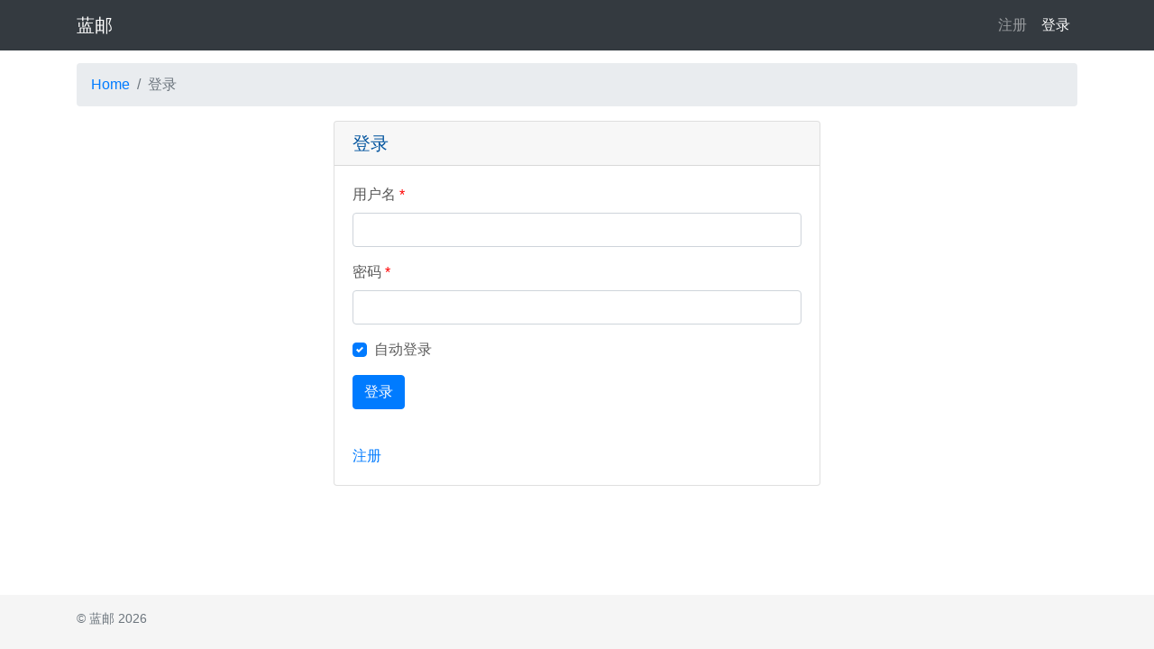

--- FILE ---
content_type: text/html; charset=UTF-8
request_url: https://blueicq.com/site/login
body_size: 1873
content:
<!DOCTYPE html>
<html lang="en-US" class="h-100">
<head>
    <meta charset="UTF-8">
    <meta name="viewport" content="width=device-width, initial-scale=1, shrink-to-fit=no">
        <title>登录</title>
    <meta name="csrf-param" content="_csrf">
<meta name="csrf-token" content="GsAQEfnPYbHJDKL2XhtRuSk3lmRtSBI4HRJeuYxWFGV4p1V9ofwp-6hO9KQ8UwPLQ2-nLRopfw9MWBfz_BNsDg==">

<link href="/assets/940635ec/css/bootstrap.css" rel="stylesheet">
<link href="/css/site.css" rel="stylesheet">
<link href="/css/bootstrap-icons-1.13.1/bootstrap-icons.css" rel="stylesheet"></head>
<body class="d-flex flex-column h-100">


<header>
    <nav id="w1" class="navbar navbar-expand-md navbar-dark bg-dark fixed-top">
<div class="container">
<a class="navbar-brand" href="/">蓝邮</a>
<button type="button" class="navbar-toggler" data-toggle="collapse" data-target="#w1-collapse" aria-controls="w1-collapse" aria-expanded="false" aria-label="Toggle navigation"><span class="navbar-toggler-icon"></span></button>
<div id="w1-collapse" class="collapse navbar-collapse">
<ul id="w2" class="navbar-nav nav"></ul><ul id="w3" class="navbar-nav ml-auto nav"><li class="nav-item"><a class="nav-link" href="/site/register">注册</a></li>
<li class="nav-item"><a class="nav-link active" href="/site/login">登录</a></li></ul></div>
</div>
</nav></header>

<main role="main" class="flex-shrink-0">
    <div class="container">
        <nav aria-label="breadcrumb"><ol id="w4" class="breadcrumb"><li class="breadcrumb-item"><a href="/">Home</a></li>
<li class="breadcrumb-item active" aria-current="page">登录</li>
</ol></nav>                
<div class="row">
    <div class="col-md-6 offset-md-3 col-sm-6 offset-sm-3">

        <div class="card">
            <h5 class="card-header">登录</h5>
            <div class="card-body">
                <form id="w0" action="/site/login" method="post">
<input type="hidden" name="_csrf" value="GsAQEfnPYbHJDKL2XhtRuSk3lmRtSBI4HRJeuYxWFGV4p1V9ofwp-6hO9KQ8UwPLQ2-nLRopfw9MWBfz_BNsDg==">
                <div class="form-group field-loginform-username required">
<label for="loginform-username">用户名</label>
<input type="text" id="loginform-username" class="form-control" name="LoginForm[username]" aria-required="true">

<div class="invalid-feedback"></div>
</div>
                <div class="form-group field-loginform-password required">
<label for="loginform-password">密码</label>
<input type="password" id="loginform-password" class="form-control" name="LoginForm[password]" value="" aria-required="true">

<div class="invalid-feedback"></div>
</div>
                <div class="form-group field-loginform-rememberme">
<div class="custom-control custom-checkbox">
<input type="hidden" name="LoginForm[rememberMe]" value="0"><input type="checkbox" id="loginform-rememberme" class="custom-control-input" name="LoginForm[rememberMe]" value="1" checked>
<label class="custom-control-label" for="loginform-rememberme">自动登录</label>
<div class="invalid-feedback"></div>

</div>
</div>
                <div class="form-group field-loginform-referrer">

<input type="hidden" id="loginform-referrer" class="form-control" name="LoginForm[referrer]">

<div class="invalid-feedback"></div>
</div>
                <button type="submit" class="btn btn-primary" name="login-button">登录</button>
                </form>            </div>
            <div class="card-body">
                <a href="/site/register">注册</a>
            </div>
        </div>

    </div>
</div>    </div>
</main>

<footer class="footer mt-auto py-3 text-muted">
    <div class="container">
        <p class="float-left">&copy; 蓝邮 2026</p>
        <p class="float-right"></p>
    </div>
</footer>

<script src="/assets/c673414d/jquery.js"></script>
<script src="/assets/41885bb/yii.js"></script>
<script src="/assets/41885bb/yii.validation.js"></script>
<script src="/assets/41885bb/yii.activeForm.js"></script>
<script src="/assets/940635ec/js/bootstrap.bundle.js"></script>
<script>jQuery(function ($) {
jQuery('#w0').yiiActiveForm([{"id":"loginform-username","name":"username","container":".field-loginform-username","input":"#loginform-username","error":".invalid-feedback","validate":function (attribute, value, messages, deferred, $form) {yii.validation.required(value, messages, {"message":"用户名 cannot be blank."});value = yii.validation.trim($form, attribute, {"skipOnArray":true,"skipOnEmpty":false,"chars":false}, value);yii.validation.string(value, messages, {"message":"用户名 must be a string.","min":4,"tooShort":"用户名 should contain at least 4 characters.","max":50,"tooLong":"用户名 should contain at most 50 characters.","skipOnEmpty":1});}},{"id":"loginform-password","name":"password","container":".field-loginform-password","input":"#loginform-password","error":".invalid-feedback","validate":function (attribute, value, messages, deferred, $form) {yii.validation.required(value, messages, {"message":"密码 cannot be blank."});value = yii.validation.trim($form, attribute, {"skipOnArray":true,"skipOnEmpty":false,"chars":false}, value);yii.validation.string(value, messages, {"message":"密码 must be a string.","min":4,"tooShort":"密码 should contain at least 4 characters.","max":50,"tooLong":"密码 should contain at most 50 characters.","skipOnEmpty":1});}},{"id":"loginform-rememberme","name":"rememberMe","container":".field-loginform-rememberme","input":"#loginform-rememberme","error":".invalid-feedback","validate":function (attribute, value, messages, deferred, $form) {yii.validation.boolean(value, messages, {"trueValue":"1","falseValue":"0","message":"自动登录 must be either \u00221\u0022 or \u00220\u0022.","skipOnEmpty":1});}},{"id":"loginform-referrer","name":"referrer","container":".field-loginform-referrer","input":"#loginform-referrer","error":".invalid-feedback","validate":function (attribute, value, messages, deferred, $form) {yii.validation.string(value, messages, {"message":"Referrer must be a string.","skipOnEmpty":1});}}], {"errorSummary":".alert.alert-danger","errorCssClass":"is-invalid","successCssClass":"is-valid","validationStateOn":"input"});
});</script></body>
</html>


--- FILE ---
content_type: text/css
request_url: https://blueicq.com/css/site.css
body_size: 975
content:
main > .container {
    padding: 70px 15px 20px;
}

.footer {
    background-color: #f5f5f5;
    font-size: .9em;
    height: 60px;
}

.footer > .container {
    padding-right: 15px;
    padding-left: 15px;
}

.not-set {
    color: #c55;
    font-style: italic;
}

/* add sorting icons to gridview sort links */
a.asc:after, a.desc:after {
    content: '';
    left: 3px;
    display: inline-block;
    width: 0;
    height: 0;
    border: solid 5px transparent;
    margin: 4px 4px 2px 4px;
    background: transparent;
}

a.asc:after {
    border-bottom: solid 7px #212529;
    border-top-width: 0;
}

a.desc:after {
    border-top: solid 7px #212529;
    border-bottom-width: 0;
}

.grid-view th {
    white-space: nowrap;
}

.hint-block {
    display: block;
    margin-top: 5px;
    color: #999;
}

.error-summary {
    color: #a94442;
    background: #fdf7f7;
    border-left: 3px solid #eed3d7;
    padding: 10px 20px;
    margin: 0 0 15px 0;
}

/* align the logout "link" (button in form) of the navbar */
.nav li > form > button.logout {
    padding-top: 7px;
    color: rgba(255, 255, 255, 0.5);
}

@media(max-width:767px) {
    .nav li > form > button.logout {
        display:block;
        text-align: left;
        width: 100%;
        padding: 10px 0;
    }
}

.nav > li > form > button.logout:focus,
.nav > li > form > button.logout:hover {
    text-decoration: none;
    color: rgba(255, 255, 255, 0.75);
}

.nav > li > form > button.logout:focus {
    outline: none;
}


/* =================================================== */

.note-group-select-from-files {
    display: none;
}


body {
    color: #595959;
}

h1, h2, h3, h4, h5, h6 {
    color: #03559f;
}

form div.required > label:after {
    content:" * ";
    color:red;
}

.invalid-feedback { display: block; }

.text-on-banner {
    position: absolute;
    bottom: 56px; left: 16px;
    padding:20px;
}

/* Show in Large desktops and laptops */
@media (min-width: 1200px) {
    .jumbotron {
        background-image: url("../images/jumbotron.jpg");
        background-position: right;
        background-repeat: no-repeat;
        background-size: auto;
        margin-bottom: 0;
    }
}
/* Hide in Other Small Devices */
/* Landscape tablets and medium desktops */
@media (min-width: 992px) and (max-width: 1199px) {
    .jumbotron {
        background-image: none;
    }
}
/* Portrait tablets and small desktops */
@media (min-width: 768px) and (max-width: 991px) {
    .jumbotron {
        background-image: none;
    }
}
/* Landscape phones and portrait tablets */
@media (max-width: 767px) {
    .jumbotron {
        background-image: none;
    }
}